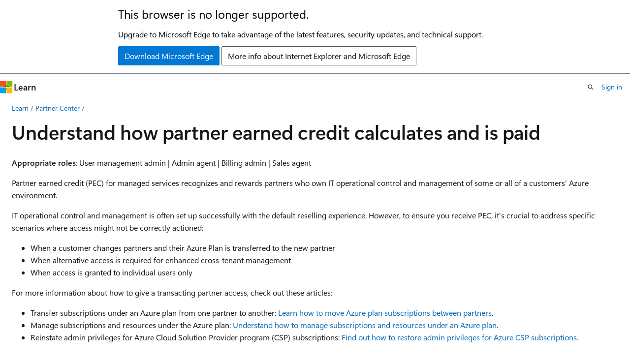

--- FILE ---
content_type: text/html
request_url: https://learn.microsoft.com/en-us/partner-center/billing/partner-earned-credit-explanation?utm_campaign=Customer+Success+&utm_source=hs_email&utm_medium=email&_hsenc=p2ANqtz-8LUVZjArcYkpfVCqK4rmAL-7lNSV8ELJ_Q5YpyyMZ_1lSGy8a21Mj-Um49cUcQoQYbIlwx
body_size: 64642
content:
 <!DOCTYPE html>
		<html
			class="layout layout-holy-grail   show-table-of-contents conceptual show-breadcrumb default-focus"
			lang="en-us"
			dir="ltr"
			data-authenticated="false"
			data-auth-status-determined="false"
			data-target="docs"
			x-ms-format-detection="none"
		>
			
		<head>
			<title>Partner-Earned Credit for Managed Services - Partner Center | Microsoft Learn</title>
			<meta charset="utf-8" />
			<meta name="viewport" content="width=device-width, initial-scale=1.0" />
			<meta name="color-scheme" content="light dark" />

			<meta name="description" content="Learn how Microsoft partner earned credit (PEC) for managed services is calculated and paid, and how to ensure that you&#39;re eligible." />
			<link rel="canonical" href="https://learn.microsoft.com/en-us/partner-center/billing/partner-earned-credit-explanation" /> 

			<!-- Non-customizable open graph and sharing-related metadata -->
			<meta name="twitter:card" content="summary_large_image" />
			<meta name="twitter:site" content="@MicrosoftLearn" />
			<meta property="og:type" content="website" />
			<meta property="og:image:alt" content="Microsoft Learn" />
			<meta property="og:image" content="https://learn.microsoft.com/en-us/media/open-graph-image.png" />
			<!-- Page specific open graph and sharing-related metadata -->
			<meta property="og:title" content="Partner-Earned Credit for Managed Services - Partner Center" />
			<meta property="og:url" content="https://learn.microsoft.com/en-us/partner-center/billing/partner-earned-credit-explanation" />
			<meta property="og:description" content="Learn how Microsoft partner earned credit (PEC) for managed services is calculated and paid, and how to ensure that you&#39;re eligible." />
			<meta name="platform_id" content="982a131a-8304-cf02-4555-1903a4344876" /> <meta name="scope" content="Partner Center" />
			<meta name="locale" content="en-us" />
			 <meta name="adobe-target" content="true" /> 
			<meta name="uhfHeaderId" content="MSDocsHeader-Partner-Center" />

			<meta name="page_type" content="conceptual" />

			<!--page specific meta tags-->
			

			<!-- custom meta tags -->
			
		<meta name="breadcrumb_path" content="/partner-center/breadcrumb/toc.json" />
	
		<meta name="ms.service" content="partner-dashboard" />
	
		<meta name="feedback_system" content="Standard" />
	
		<meta name="feedback_product_url" content="https://partner.microsoft.com/en-us/support?stage=1" />
	
		<meta name="feedback_help_link_url" content="https://techcommunity.microsoft.com/t5/microsoft-partner-community/ct-p/PartnerCommunity" />
	
		<meta name="feedback_help_link_type" content="ask-the-community" />
	
		<meta name="recommendations" content="true" />
	
		<meta name="author" content="sourishdeb" />
	
		<meta name="ms.author" content="sodeb" />
	
		<meta name="ms.subservice" content="partnercenter-billing" />
	
		<meta name="ms.topic" content="how-to" />
	
		<meta name="ms.date" content="2024-11-25T00:00:00Z" />
	
		<meta name="document_id" content="38702dbc-34ea-e252-207d-e116a7801b39" />
	
		<meta name="document_version_independent_id" content="38702dbc-34ea-e252-207d-e116a7801b39" />
	
		<meta name="updated_at" content="2025-09-25T16:02:00Z" />
	
		<meta name="original_content_git_url" content="https://github.com/MicrosoftDocs/partner-center-pr/blob/live/partner-center/billing/partner-earned-credit-explanation.md" />
	
		<meta name="gitcommit" content="https://github.com/MicrosoftDocs/partner-center-pr/blob/0781b920d52e2496b8c9b724ca58eb8430379002/partner-center/billing/partner-earned-credit-explanation.md" />
	
		<meta name="git_commit_id" content="0781b920d52e2496b8c9b724ca58eb8430379002" />
	
		<meta name="site_name" content="Docs" />
	
		<meta name="depot_name" content="MSDN.partner-center-pr" />
	
		<meta name="schema" content="Conceptual" />
	
		<meta name="toc_rel" content="../toc.json" />
	
		<meta name="pdf_url_template" content="https://learn.microsoft.com/pdfstore/en-us/MSDN.partner-center-pr/{branchName}{pdfName}" />
	
		<meta name="word_count" content="2107" />
	
		<meta name="asset_id" content="billing/partner-earned-credit-explanation" />
	
		<meta name="moniker_range_name" content="" />
	
		<meta name="item_type" content="Content" />
	
		<meta name="source_path" content="partner-center/billing/partner-earned-credit-explanation.md" />
	
		<meta name="previous_tlsh_hash" content="31332952942D4601AF8266877247A241A0F1C2846FB8BFDD007AA662D6682E239F641DDEFF17AB880732429616F33C8D55E6773E816C33BC029DD8AA415C1262EFC5B776D4" />
	
		<meta name="github_feedback_content_git_url" content="https://github.com/MicrosoftDocs/partner-center-pr/blob/live/partner-center/billing/partner-earned-credit-explanation.md" />
	 
		<meta name="cmProducts" content="https://authoring-docs-microsoft.poolparty.biz/devrel/68ec7f3a-2bc6-459f-b959-19beb729907d" data-source="generated" />
	
		<meta name="spProducts" content="https://authoring-docs-microsoft.poolparty.biz/devrel/90370425-aca4-4a39-9533-d52e5e002a5d" data-source="generated" />
	

			<!-- assets and js globals -->
			
			<link rel="stylesheet" href="/static/assets/0.4.03309.7437-48c6dbc9/styles/site-ltr.css" />
			
			<link rel="preconnect" href="//mscom.demdex.net" crossorigin />
						<link rel="dns-prefetch" href="//target.microsoft.com" />
						<link rel="dns-prefetch" href="//microsoftmscompoc.tt.omtrdc.net" />
						<link
							rel="preload"
							as="script"
							href="/static/third-party/adobe-target/at-js/2.9.0/at.js"
							integrity="sha384-l4AKhsU8cUWSht4SaJU5JWcHEWh1m4UTqL08s6b/hqBLAeIDxTNl+AMSxTLx6YMI"
							crossorigin="anonymous"
							id="adobe-target-script"
							type="application/javascript"
						/>
			<script src="https://wcpstatic.microsoft.com/mscc/lib/v2/wcp-consent.js"></script>
			<script src="https://js.monitor.azure.com/scripts/c/ms.jsll-4.min.js"></script>
			<script src="/_themes/docs.theme/master/en-us/_themes/global/deprecation.js"></script>

			<!-- msdocs global object -->
			<script id="msdocs-script">
		var msDocs = {
  "environment": {
    "accessLevel": "online",
    "azurePortalHostname": "portal.azure.com",
    "reviewFeatures": false,
    "supportLevel": "production",
    "systemContent": true,
    "siteName": "learn",
    "legacyHosting": false
  },
  "data": {
    "contentLocale": "en-us",
    "contentDir": "ltr",
    "userLocale": "en-us",
    "userDir": "ltr",
    "pageTemplate": "Conceptual",
    "brand": "",
    "context": {},
    "standardFeedback": true,
    "showFeedbackReport": false,
    "feedbackHelpLinkType": "ask-the-community",
    "feedbackHelpLinkUrl": "https://techcommunity.microsoft.com/t5/microsoft-partner-community/ct-p/PartnerCommunity",
    "feedbackSystem": "Standard",
    "feedbackGitHubRepo": "",
    "feedbackProductUrl": "https://partner.microsoft.com/en-us/support?stage=1",
    "extendBreadcrumb": false,
    "isEditDisplayable": false,
    "isPrivateUnauthorized": false,
    "hideViewSource": false,
    "isPermissioned": false,
    "hasRecommendations": true,
    "contributors": [
      {
        "name": "sourishdeb",
        "url": "https://github.com/sourishdeb"
      },
      {
        "name": "ElizabethSamuel-MSFT",
        "url": "https://github.com/ElizabethSamuel-MSFT"
      },
      {
        "name": "bryanlevy-opensource",
        "url": "https://github.com/bryanlevy-opensource"
      },
      {
        "name": "LizCasey1",
        "url": "https://github.com/LizCasey1"
      },
      {
        "name": "denrea",
        "url": "https://github.com/denrea"
      },
      {
        "name": "JulCsc",
        "url": "https://github.com/JulCsc"
      }
    ]
  },
  "functions": {}
};;
	</script>

			<!-- base scripts, msdocs global should be before this -->
			<script src="/static/assets/0.4.03309.7437-48c6dbc9/scripts/en-us/index-docs.js"></script>
			

			<!-- json-ld -->
			
		</head>
	
			<body
				id="body"
				data-bi-name="body"
				class="layout-body "
				lang="en-us"
				dir="ltr"
			>
				<header class="layout-body-header">
		<div class="header-holder has-default-focus">
			
		<a
			href="#main"
			
			style="z-index: 1070"
			class="outline-color-text visually-hidden-until-focused position-fixed inner-focus focus-visible top-0 left-0 right-0 padding-xs text-align-center background-color-body"
			
		>
			Skip to main content
		</a>
	
		<a
			href="#"
			data-skip-to-ask-learn
			style="z-index: 1070"
			class="outline-color-text visually-hidden-until-focused position-fixed inner-focus focus-visible top-0 left-0 right-0 padding-xs text-align-center background-color-body"
			hidden
		>
			Skip to Ask Learn chat experience
		</a>
	

			<div hidden id="cookie-consent-holder" data-test-id="cookie-consent-container"></div>
			<!-- Unsupported browser warning -->
			<div
				id="unsupported-browser"
				style="background-color: white; color: black; padding: 16px; border-bottom: 1px solid grey;"
				hidden
			>
				<div style="max-width: 800px; margin: 0 auto;">
					<p style="font-size: 24px">This browser is no longer supported.</p>
					<p style="font-size: 16px; margin-top: 16px;">
						Upgrade to Microsoft Edge to take advantage of the latest features, security updates, and technical support.
					</p>
					<div style="margin-top: 12px;">
						<a
							href="https://go.microsoft.com/fwlink/p/?LinkID=2092881 "
							style="background-color: #0078d4; border: 1px solid #0078d4; color: white; padding: 6px 12px; border-radius: 2px; display: inline-block;"
						>
							Download Microsoft Edge
						</a>
						<a
							href="https://learn.microsoft.com/en-us/lifecycle/faq/internet-explorer-microsoft-edge"
							style="background-color: white; padding: 6px 12px; border: 1px solid #505050; color: #171717; border-radius: 2px; display: inline-block;"
						>
							More info about Internet Explorer and Microsoft Edge
						</a>
					</div>
				</div>
			</div>
			<!-- site header -->
			<header
				id="ms--site-header"
				data-test-id="site-header-wrapper"
				role="banner"
				itemscope="itemscope"
				itemtype="http://schema.org/Organization"
			>
				<div
					id="ms--mobile-nav"
					class="site-header display-none-tablet padding-inline-none gap-none"
					data-bi-name="mobile-header"
					data-test-id="mobile-header"
				></div>
				<div
					id="ms--primary-nav"
					class="site-header display-none display-flex-tablet"
					data-bi-name="L1-header"
					data-test-id="primary-header"
				></div>
				<div
					id="ms--secondary-nav"
					class="site-header display-none display-flex-tablet"
					data-bi-name="L2-header"
					data-test-id="secondary-header"
					
				></div>
			</header>
			
		<!-- banner -->
		<div data-banner>
			<div id="disclaimer-holder"></div>
			
		</div>
		<!-- banner end -->
	
		</div>
	</header>
				 <section
					id="layout-body-menu"
					class="layout-body-menu display-flex"
					data-bi-name="menu"
			  >
					
		<div
			id="left-container"
			class="left-container display-none display-block-tablet padding-inline-sm padding-bottom-sm width-full"
			data-toc-container="true"
		>
			<!-- Regular TOC content (default) -->
			<div id="ms--toc-content" class="height-full">
				<nav
					id="affixed-left-container"
					class="margin-top-sm-tablet position-sticky display-flex flex-direction-column"
					aria-label="Primary"
					data-bi-name="left-toc"
					role="navigation"
				></nav>
			</div>
			<!-- Collapsible TOC content (hidden by default) -->
			<div id="ms--toc-content-collapsible" class="height-full" hidden>
				<nav
					id="affixed-left-container"
					class="margin-top-sm-tablet position-sticky display-flex flex-direction-column"
					aria-label="Primary"
					data-bi-name="left-toc"
					role="navigation"
				>
					<div
						id="ms--collapsible-toc-header"
						class="display-flex justify-content-flex-end margin-bottom-xxs"
					>
						<button
							type="button"
							class="button button-clear inner-focus"
							data-collapsible-toc-toggle
							aria-expanded="true"
							aria-controls="ms--collapsible-toc-content"
							aria-label="Table of contents"
						>
							<span class="icon font-size-h4" aria-hidden="true">
								<span class="docon docon-panel-left-contract"></span>
							</span>
						</button>
					</div>
				</nav>
			</div>
		</div>
	
			  </section>

				<main
					id="main"
					role="main"
					class="layout-body-main "
					data-bi-name="content"
					lang="en-us"
					dir="ltr"
				>
					
			<div
		id="ms--content-header"
		class="content-header default-focus border-bottom-none"
		data-bi-name="content-header"
	>
		<div class="content-header-controls margin-xxs margin-inline-sm-tablet">
			<button
				type="button"
				class="contents-button button button-sm margin-right-xxs"
				data-bi-name="contents-expand"
				aria-haspopup="true"
				data-contents-button
			>
				<span class="icon" aria-hidden="true"><span class="docon docon-menu"></span></span>
				<span class="contents-expand-title"> Table of contents </span>
			</button>
			<button
				type="button"
				class="ap-collapse-behavior ap-expanded button button-sm"
				data-bi-name="ap-collapse"
				aria-controls="action-panel"
			>
				<span class="icon" aria-hidden="true"><span class="docon docon-exit-mode"></span></span>
				<span>Exit editor mode</span>
			</button>
		</div>
	</div>
			<div data-main-column class="padding-sm padding-top-none padding-top-sm-tablet">
				<div>
					
		<div id="article-header" class="background-color-body margin-bottom-xs display-none-print">
			<div class="display-flex align-items-center justify-content-space-between">
				
		<details
			id="article-header-breadcrumbs-overflow-popover"
			class="popover"
			data-for="article-header-breadcrumbs"
		>
			<summary
				class="button button-clear button-primary button-sm inner-focus"
				aria-label="All breadcrumbs"
			>
				<span class="icon">
					<span class="docon docon-more"></span>
				</span>
			</summary>
			<div id="article-header-breadcrumbs-overflow" class="popover-content padding-none"></div>
		</details>

		<bread-crumbs
			id="article-header-breadcrumbs"
			role="group"
			aria-label="Breadcrumbs"
			data-test-id="article-header-breadcrumbs"
			class="overflow-hidden flex-grow-1 margin-right-sm margin-right-md-tablet margin-right-lg-desktop margin-left-negative-xxs padding-left-xxs"
		></bread-crumbs>
	 
		<div
			id="article-header-page-actions"
			class="opacity-none margin-left-auto display-flex flex-wrap-no-wrap align-items-stretch"
		>
			
		<button
			class="button button-sm border-none inner-focus display-none-tablet flex-shrink-0 "
			data-bi-name="ask-learn-assistant-entry"
			data-test-id="ask-learn-assistant-modal-entry-mobile"
			data-ask-learn-modal-entry
			
			type="button"
			style="min-width: max-content;"
			aria-expanded="false"
			aria-label="Ask Learn"
			hidden
		>
			<span class="icon font-size-lg" aria-hidden="true">
				<span class="docon docon-chat-sparkle-fill gradient-ask-learn-logo"></span>
			</span>
		</button>
		<button
			class="button button-sm display-none display-inline-flex-tablet display-none-desktop flex-shrink-0 margin-right-xxs border-color-ask-learn "
			data-bi-name="ask-learn-assistant-entry"
			
			data-test-id="ask-learn-assistant-modal-entry-tablet"
			data-ask-learn-modal-entry
			type="button"
			style="min-width: max-content;"
			aria-expanded="false"
			hidden
		>
			<span class="icon font-size-lg" aria-hidden="true">
				<span class="docon docon-chat-sparkle-fill gradient-ask-learn-logo"></span>
			</span>
			<span>Ask Learn</span>
		</button>
		<button
			class="button button-sm display-none flex-shrink-0 display-inline-flex-desktop margin-right-xxs border-color-ask-learn "
			data-bi-name="ask-learn-assistant-entry"
			
			data-test-id="ask-learn-assistant-flyout-entry"
			data-ask-learn-flyout-entry
			data-flyout-button="toggle"
			type="button"
			style="min-width: max-content;"
			aria-expanded="false"
			aria-controls="ask-learn-flyout"
			hidden
		>
			<span class="icon font-size-lg" aria-hidden="true">
				<span class="docon docon-chat-sparkle-fill gradient-ask-learn-logo"></span>
			</span>
			<span>Ask Learn</span>
		</button>
	 
		<button
			type="button"
			id="ms--focus-mode-button"
			data-focus-mode
			data-bi-name="focus-mode-entry"
			class="button button-sm flex-shrink-0 margin-right-xxs display-none display-inline-flex-desktop"
		>
			<span class="icon font-size-lg" aria-hidden="true">
				<span class="docon docon-glasses"></span>
			</span>
			<span>Focus mode</span>
		</button>
	 

			<details class="popover popover-right" id="article-header-page-actions-overflow">
				<summary
					class="justify-content-flex-start button button-clear button-sm button-primary inner-focus"
					aria-label="More actions"
					title="More actions"
				>
					<span class="icon" aria-hidden="true">
						<span class="docon docon-more-vertical"></span>
					</span>
				</summary>
				<div class="popover-content">
					
		<button
			data-page-action-item="overflow-mobile"
			type="button"
			class="button-block button-sm inner-focus button button-clear display-none-tablet justify-content-flex-start text-align-left"
			data-bi-name="contents-expand"
			data-contents-button
			data-popover-close
		>
			<span class="icon">
				<span class="docon docon-editor-list-bullet" aria-hidden="true"></span>
			</span>
			<span class="contents-expand-title">Table of contents</span>
		</button>
	 
		<a
			id="lang-link-overflow"
			class="button-sm inner-focus button button-clear button-block justify-content-flex-start text-align-left"
			data-bi-name="language-toggle"
			data-page-action-item="overflow-all"
			data-check-hidden="true"
			data-read-in-link
			href="#"
			hidden
		>
			<span class="icon" aria-hidden="true" data-read-in-link-icon>
				<span class="docon docon-locale-globe"></span>
			</span>
			<span data-read-in-link-text>Read in English</span>
		</a>
	 
		<button
			type="button"
			class="collection button button-clear button-sm button-block justify-content-flex-start text-align-left inner-focus"
			data-list-type="collection"
			data-bi-name="collection"
			data-page-action-item="overflow-all"
			data-check-hidden="true"
			data-popover-close
		>
			<span class="icon" aria-hidden="true">
				<span class="docon docon-circle-addition"></span>
			</span>
			<span class="collection-status">Add</span>
		</button>
	
					
		<button
			type="button"
			class="collection button button-block button-clear button-sm justify-content-flex-start text-align-left inner-focus"
			data-list-type="plan"
			data-bi-name="plan"
			data-page-action-item="overflow-all"
			data-check-hidden="true"
			data-popover-close
			hidden
		>
			<span class="icon" aria-hidden="true">
				<span class="docon docon-circle-addition"></span>
			</span>
			<span class="plan-status">Add to plan</span>
		</button>
	  
		<a
			data-contenteditbtn
			class="button button-clear button-block button-sm inner-focus justify-content-flex-start text-align-left text-decoration-none"
			data-bi-name="edit"
			hidden
			href=""
			data-original_content_git_url="https://github.com/MicrosoftDocs/partner-center-pr/blob/live/partner-center/billing/partner-earned-credit-explanation.md"
			data-original_content_git_url_template="{repo}/blob/{branch}/partner-center/billing/partner-earned-credit-explanation.md"
			data-pr_repo=""
			data-pr_branch=""
		>
			<span class="icon" aria-hidden="true">
				<span class="docon docon-edit-outline"></span>
			</span>
			<span>Edit</span>
		</a>
	
					
		<hr class="margin-block-xxs" />
		<h4 class="font-size-sm padding-left-xxs">Share via</h4>
		
					<a
						class="button button-clear button-sm inner-focus button-block justify-content-flex-start text-align-left text-decoration-none share-facebook"
						data-bi-name="facebook"
						data-page-action-item="overflow-all"
						href="#"
					>
						<span class="icon color-primary" aria-hidden="true">
							<span class="docon docon-facebook-share"></span>
						</span>
						<span>Facebook</span>
					</a>

					<a
						href="#"
						class="button button-clear button-sm inner-focus button-block justify-content-flex-start text-align-left text-decoration-none share-twitter"
						data-bi-name="twitter"
						data-page-action-item="overflow-all"
					>
						<span class="icon color-text" aria-hidden="true">
							<span class="docon docon-xlogo-share"></span>
						</span>
						<span>x.com</span>
					</a>

					<a
						href="#"
						class="button button-clear button-sm inner-focus button-block justify-content-flex-start text-align-left text-decoration-none share-linkedin"
						data-bi-name="linkedin"
						data-page-action-item="overflow-all"
					>
						<span class="icon color-primary" aria-hidden="true">
							<span class="docon docon-linked-in-logo"></span>
						</span>
						<span>LinkedIn</span>
					</a>
					<a
						href="#"
						class="button button-clear button-sm inner-focus button-block justify-content-flex-start text-align-left text-decoration-none share-email"
						data-bi-name="email"
						data-page-action-item="overflow-all"
					>
						<span class="icon color-primary" aria-hidden="true">
							<span class="docon docon-mail-message"></span>
						</span>
						<span>Email</span>
					</a>
			  
	 
		<hr class="margin-block-xxs" />
		<button
			class="button button-block button-clear button-sm justify-content-flex-start text-align-left inner-focus"
			type="button"
			data-bi-name="print"
			data-page-action-item="overflow-all"
			data-popover-close
			data-print-page
			data-check-hidden="true"
		>
			<span class="icon color-primary" aria-hidden="true">
				<span class="docon docon-print"></span>
			</span>
			<span>Print</span>
		</button>
	
				</div>
			</details>
		</div>
	
			</div>
		</div>
	  
		<!-- privateUnauthorizedTemplate is hidden by default -->
		<div unauthorized-private-section data-bi-name="permission-content-unauthorized-private" hidden>
			<hr class="hr margin-top-xs margin-bottom-sm" />
			<div class="notification notification-info">
				<div class="notification-content">
					<p class="margin-top-none notification-title">
						<span class="icon">
							<span class="docon docon-exclamation-circle-solid" aria-hidden="true"></span>
						</span>
						<span>Note</span>
					</p>
					<p class="margin-top-none authentication-determined not-authenticated">
						Access to this page requires authorization. You can try <a class="docs-sign-in" href="#" data-bi-name="permission-content-sign-in">signing in</a> or <a  class="docs-change-directory" data-bi-name="permisson-content-change-directory">changing directories</a>.
					</p>
					<p class="margin-top-none authentication-determined authenticated">
						Access to this page requires authorization. You can try <a class="docs-change-directory" data-bi-name="permisson-content-change-directory">changing directories</a>.
					</p>
				</div>
			</div>
		</div>
	
					<div class="content"><h1 id="understand-how-partner-earned-credit-calculates-and-is-paid">Understand how partner earned credit calculates and is paid</h1></div>
					
		<div
			id="article-metadata"
			data-bi-name="article-metadata"
			data-test-id="article-metadata"
			class="page-metadata-container display-flex gap-xxs justify-content-space-between align-items-center flex-wrap-wrap"
		>
			 
				<div
					id="user-feedback"
					class="margin-block-xxs display-none display-none-print"
					hidden
					data-hide-on-archived
				>
					
		<button
			id="user-feedback-button"
			data-test-id="conceptual-feedback-button"
			class="button button-sm button-clear button-primary display-none"
			type="button"
			data-bi-name="user-feedback-button"
			data-user-feedback-button
			hidden
		>
			<span class="icon" aria-hidden="true">
				<span class="docon docon-like"></span>
			</span>
			<span>Feedback</span>
		</button>
	
				</div>
		  
		</div>
	 
		<div data-id="ai-summary" hidden>
			<div id="ms--ai-summary-cta" class="margin-top-xs display-flex align-items-center">
				<span class="icon" aria-hidden="true">
					<span class="docon docon-sparkle-fill gradient-text-vivid"></span>
				</span>
				<button
					id="ms--ai-summary"
					type="button"
					class="tag tag-sm tag-suggestion margin-left-xxs"
					data-test-id="ai-summary-cta"
					data-bi-name="ai-summary-cta"
					data-an="ai-summary"
				>
					<span class="ai-summary-cta-text">
						Summarize this article for me
					</span>
				</button>
			</div>
			<!-- Slot where the client will render the summary card after the user clicks the CTA -->
			<div id="ms--ai-summary-header" class="margin-top-xs"></div>
		</div>
	 
		<nav
			id="center-doc-outline"
			class="doc-outline is-hidden-desktop display-none-print margin-bottom-sm"
			data-bi-name="intopic toc"
			aria-label="In this article"
		>
			<h2 id="ms--in-this-article" class="title is-6 margin-block-xs">
				In this article
			</h2>
		</nav>
	
					<div class="content"><p><strong>Appropriate roles</strong>: User management admin | Admin agent | Billing admin | Sales agent</p>
<p>Partner earned credit (PEC) for managed services recognizes and rewards partners who own IT operational control and management of some or all of a customers' Azure environment.</p>
<p>IT operational control and management is often set up successfully with the default reselling experience. However, to ensure you receive PEC, it's crucial to address specific scenarios where access might not be correctly actioned:</p>
<ul>
<li>When a customer changes partners and their Azure Plan is transferred to the new partner</li>
<li>When alternative access is required for enhanced cross-tenant management</li>
<li>When access is granted to individual users only</li>
</ul>
<p>For more information about how to give a transacting partner access, check out these articles:</p>
<ul>
<li>Transfer subscriptions under an Azure plan from one partner to another: <a href="/en-us/azure/cost-management-billing/manage/azure-plan-subscription-transfer-partners" data-linktype="absolute-path">Learn how to move Azure plan subscriptions between partners</a>.</li>
<li>Manage subscriptions and resources under the Azure plan: <a href="../customers/azure-plan-manage" data-linktype="relative-path">Understand how to manage subscriptions and resources under an Azure plan</a>.</li>
<li>Reinstate admin privileges for Azure Cloud Solution Provider program (CSP) subscriptions: <a href="../customers/reinstate-csp" data-linktype="relative-path">Find out how to restore admin privileges for Azure CSP subscriptions</a>.</li>
</ul>
<p>These resources help you navigate the process smoothly and ensure you have all the information you need to receive PEC uninterruptedly.</p>
<p>Once access is set up correctly, the monthly invoice amount shows net partner earned credit. You can see PEC details in your monthly invoice reconciliation file, which can be accessed through the Partner Center portal under the Billing workspace.</p>
<h2 id="learn-about-pec-eligibility">Learn about PEC eligibility</h2>
<p>To receive PEC, you need to:</p>
<ul>
<li><p>Maintain an active Microsoft AI Cloud Partner Program agreement.</p>
</li>
<li><p>Hold an eligible <a href="/en-us/azure/role-based-access-control/overview" data-linktype="absolute-path">Role-based Access Control (RBAC)</a> role, as not all RBAC roles provide PEC.</p>
</li>
<li><p>Set up one of three access permission types with the corresponding Partner Association type if you're the first provisioning partner. The setup of permissions is crucial because, without it, the PEC doesn't calculate correctly.</p>
<table>
<thead>
<tr>
<th>Access permission type</th>
<th>Requires following partner association type</th>
</tr>
</thead>
<tbody>
<tr>
<td><strong>Admin on behalf of (AOBO)</strong> is the default permission when a partner provisions an Azure Plan subscription for a customer. This setting makes Admin on behalf of (AOBO) a foreign principal, inheriting owner permissions on the Azure subscription. This permission means that a group in the CSP Partner Center tenant—Admin agents—inherits those permissions.<br><br>For more information about AOBO and how it works, see <a href="../customers/customers-revoke-admin-privileges#delegated-admin-privileges-in-azure-ad" data-linktype="relative-path">Delegated admin privileges in Microsoft Entra ID</a>.</td>
<td>Reseller association – Default with CSP relationship. For the first transacting partner, this association type is set up automatically.<br>For subsequent transacting partners after an Azure plan transfer, this permission needs to be manually set up after the Azure Plan is transferred.<br>For indirect resellers, the association is set up through working with the respective indirect provider as the transacting partner.</td>
</tr>
<tr>
<td><strong>Azure Lighthouse</strong> is useful for partners managing multiple customer environments, as it allows for streamlined operations and enhanced security through detailed permission settings. For example, a partner can grant read-only access to monitoring teams while providing full administrative access to support teams. Unlike AOBO, which provides a broad set of permissions to a group, Azure Lighthouse allows partners to define specific roles such as 'Reader' or 'Contributor' for different user groups, enabling more precise control over access and management tasks.<br><br>For more information about Azure Lighthouse and how it facilitates cross-tenant management, see <a href="/en-us/azure/lighthouse/concepts/cross-tenant-management-experience" data-linktype="absolute-path">Cross-tenant management experiences</a>.</td>
<td>Partner Admin Link – manually added. To manually add the Partner Admin Link, partners need to follow specific steps outlined in the provided resource.<br><br>For more information on how to link your PartnerID and track your impact on delegated resources, see <a href="/en-us/azure/lighthouse/how-to/partner-earned-credit" data-linktype="absolute-path">Link your PartnerID to track your impact on delegated resources</a>.</td>
</tr>
<tr>
<td><strong>Individual user accounts</strong>: These accounts can be guest user accounts from any tenant or user accounts created in the customer tenant.<br><br><strong>Service principals</strong>: These service principals are used for automated processes and applications that need access to Azure resources. Using individual user accounts and service principals can provide more granular control over permissions and enhance security by limiting access to only what is necessary for each user or service.<br><br>For more detailed guidance on managing individual user accounts and service principals, including how to reinstate admin privileges for Azure CSP subscriptions, see <a href="../customers/reinstate-csp" data-linktype="relative-path">Reinstate admin privileges for Azure CSP subscriptions</a>.</td>
<td>Partner Admin Link – manually added. To manually add the Partner Admin Link, partners need to follow specific steps outlined in the provided resource. <br><br>For more information on how to link your PartnerID and track your impact on delegated resources, see <a href="/en-us/azure/lighthouse/how-to/partner-earned-credit" data-linktype="absolute-path">Link your PartnerID to track your impact on delegated resources</a>.</td>
</tr>
</tbody>
</table>
</li>
<li><p>If you're a subsequent transacting partner after a partner-to-partner transfer, you need to set up one of three access permission types with the corresponding Partner Association type. The setup of permissions is crucial because, without it, the PEC doesn't calculate correctly.</p>
<table>
<thead>
<tr>
<th>Access permission type</th>
<th>Requires following partner association type</th>
</tr>
</thead>
<tbody>
<tr>
<td><strong>Admin on behalf of (AOBO)</strong> is the default permission when a partner provisions an Azure Plan subscription for a customer. This setting makes AOBO a foreign principal, inheriting owner permissions on the Azure subscription. This permission means that a group in the CSP Partner Center tenant—Admin agents—inherits those permissions.<br><br> However, after a subscription is transferred, AOBO isn't automatically set up. To set it up, follow these steps: <a href="../customers/customers-revoke-admin-privileges#delegated-admin-privileges-in-azure-ad" data-linktype="relative-path">Delegated admin privileges in Microsoft Entra ID</a>.</td>
<td>Reseller association – manually adjusted.<br><br>Confirm with the customer which granular delegated admin privileges (GDAP) security group is best to use based on <a href="../customers/gdap-least-privileged-roles-by-task" data-linktype="relative-path">GDAP role guidance</a>.<br><br>Confirm with the customer which RBAC is best and set up AOBO with RBAC - <a href="../customers/gdap-least-privileged-roles-by-task" data-linktype="relative-path">Assign Azure roles using the Azure portal - Azure RBAC</a> for a role that is eligible for <a href="azure-roles-perms-pec" data-linktype="relative-path">PEC - Roles, permissions for partner earned credit</a>. Work with the customer to remove old partner’s access to the Azure resources. For Indirect Resellers, the association is set up through working with their respective Indirect Provider as the transacting partner.</td>
</tr>
<tr>
<td><strong>Azure Lighthouse</strong> is useful for partners managing multiple customer environments, as it allows for streamlined operations and enhanced security through detailed permission settings. For example, a partner can grant read-only access to monitoring teams while providing full administrative access to support teams. Unlike AOBO, which provides a broad set of permissions to a group, Azure Lighthouse allows partners to define specific roles such as 'Reader' or 'Contributor' for different user groups, enabling more precise control over access and management tasks.<br><br>However, after a subscription is transferred, Azure lighthouse isn't automatically set up. To set it up, follow these steps: <a href="/en-us/azure/lighthouse/concepts/cross-tenant-management-experience" data-linktype="absolute-path">Cross-tenant management experiences</a>.</td>
<td>Partner Admin Link – manually added. To manually add the Partner Admin Link, partners need to follow specific steps outlined in the provided resource.<br><br> For more information on how to link your PartnerID and track your impact on delegated resources, see <a href="/en-us/azure/lighthouse/how-to/partner-earned-credit" data-linktype="absolute-path">Link your PartnerID to track your impact on delegated resources</a>.</td>
</tr>
<tr>
<td><strong>Individual user accounts</strong>: These user accounts can be guest user accounts from any tenant or user accounts created in the customer tenant.<br><br><strong>Service principals</strong>: These service principals are used for automated processes and applications that need access to Azure resources. Using individual user accounts and service principals can provide more granular control over permissions and enhance security by limiting access to only what is necessary for each user or service.<br><br>However, after a subscription is transferred, individual user account and service principals aren't automatically set up. To set it up, follow these steps:  <a href="../customers/reinstate-csp" data-linktype="relative-path">Reinstate admin privileges for Azure CSP subscriptions</a>.</td>
<td>Partner Admin Link – manually added. To manually add the Partner Admin Link, partners need to follow specific steps outlined in the provided resource.<br><br> For more information on how to link your PartnerID and track your impact on delegated resources, see <a href="/en-us/azure/lighthouse/how-to/partner-earned-credit" data-linktype="absolute-path">Link your PartnerID to track your impact on delegated resources</a>.</td>
</tr>
</tbody>
</table>
</li>
<li><p>To qualify for PEC as an indirect provider or reseller, you need AOBO privileges or an eligible RBAC role on the customers' Azure resource. For more information about individual user accounts and service principals, check out <a href="../customers/reinstate-csp" data-linktype="relative-path">Reinstate admin privileges for Azure CSP subscriptions</a>.</p>
</li>
<li><p>Earn PEC on Azure at various levels, such as the resource level, resource group, or subscription. If you have valid access at the subscription or resource group level, you earn PEC for each resource under the higher entity. This streamlined process ensures you're rewarded for your access and contributions within the Azure ecosystem.</p>
</li>
</ul>
<h3 id="understand-what-doesnt-qualify-for-pec">Understand what doesn't qualify for PEC</h3>
<p>Here are the things that PEC doesn't apply to:</p>
<ul>
<li>Azure plan reservations</li>
<li>Non-Microsoft or <em>Third Party</em> in the <code>Tags</code> column of the Azure plan consumption price list</li>
<li>Products in Microsoft Marketplace price list</li>
<li>Azure Spot virtual machines. For more information, see <a href="/en-us/azure/virtual-machines/spot-vms" data-linktype="absolute-path">Spot virtual machines</a></li>
<li>Azure savings plans</li>
<li>Any overage charges for telco products</li>
</ul>
<p>If you have issues with PEC, see <a href="partner-earned-credit-troubleshoot" data-linktype="relative-path">Troubleshoot partner earned credit</a>.</p>
<p>In addition to the requirements, PEC is only applicable to services listed in the Azure plan consumption pricing. Only the services explicitly included in this list qualify for PEC. To better understand the costs, you can view and export the detailed pricing from the <a href="https://partner.microsoft.com/commerce/sales" data-linktype="external">Azure plan pricing</a> page. This page provides comprehensive information about the costs associated with each service within the Azure plan.</p>
<p>For more information, see <a href="partner-earned-credit-troubleshoot" data-linktype="relative-path">Troubleshooting partner earned credit</a>, the <a href="/en-us/azure/cost-management-billing/costs/get-started-partners" data-linktype="absolute-path">Microsoft Cost Management</a> page, and <a href="azure-roles-perms-pec" data-linktype="relative-path">Roles and permissions required to earn partner earned credit</a>.</p>
<h2 id="learn-how-pec-is-calculated">Learn how PEC is calculated</h2>
<ul>
<li>PEC is calculated and applied to eligible resources and subscriptions daily based on specific criteria.</li>
<li>Although PEC details don't appear as credits on your monthly invoice, they're included in the adjusted net charges line, which reflects the total charges after applying PEC.</li>
<li>You can find more PEC details in the <a href="daily-rated-usage-recon-files" data-linktype="relative-path">daily usage file</a> and in the monthly invoice reconciliation file. All values are in USD, as shown in column <strong>PricingCurrency</strong>:</li>
</ul>
<p><img src="../media/advanced-specializations/recon-file.png" alt="Screenshot of a Partner Center reconciliation file identifying columns." data-linktype="relative-path">
</p>
<p>The following table describes the PEC elements found in the invoice reconciliation file. As mentioned earlier, PEC is calculated daily and reflected in your adjusted net charges. This table helps you identify how PEC adjustments are applied to your invoice.</p>
<table>
<thead>
<tr>
<th>Column</th>
<th>Description</th>
</tr>
</thead>
<tbody>
<tr>
<td>C</td>
<td><em>CustomerName</em></td>
</tr>
<tr>
<td>P</td>
<td><em>UnitPrice</em></td>
</tr>
<tr>
<td>AD</td>
<td>PEC is applied to the <em>EffectiveUnitPrice</em> when the conditions for PEC eligibility are met. When PEC is applied, you see that the <em>EffectiveUnitPrice</em> in column AD is a percentage less than the <em>UnitPrice</em> in column P. For instance, if the <em>UnitPrice</em> in column P is USD 10 and a 15% PEC is applied, the <em>EffectiveUnitPrice</em> in column AD would be USD 8.5.</td>
</tr>
<tr>
<td>V</td>
<td><em>PriceAdjustmentDescription</em> column shows the PEC percent that applies to <em>UnitPrice</em> when PEC requirements are met. However, you might be eligible for other credits such as tier discount. If so, they're listed in this column. Example: <em>100% Tier 1 Discount</em>.</td>
</tr>
</tbody>
</table>
<h3 id="monitor-pec-access">Monitor PEC access</h3>
<p>To monitor PEC access, use these resources:</p>
<ul>
<li><strong>Daily rated usage file</strong> shows where PEC is applied (or <em>not</em> applied) on a daily basis.</li>
<li><strong><a href="../customers/azure-plan-manage" data-linktype="relative-path">Azure monitor alerts</a></strong> monitor changes to persistent privileged access, ensuring any modifications are quickly detected and addressed.</li>
</ul>
<p>The daily rated usage file:</p>
<p><img src="../media/advanced-specializations/partner-daily.png" alt="Screenshot of a Partner Center daily rated usage file highlighting the effective unit price." data-linktype="relative-path">
</p>
<h2 id="use-the-pec-api">Use the PEC API</h2>
<p>Access and manage your earned credits with ease using the PEC API, available through the Azure API toolset. This API is designed to simplify the process, allowing you to efficiently apply your PEC to eligible resources. By using this tool, streamline operations and ensure a smooth integration of your credits into your workflow.</p>
<p>For more information about PowerShell and CLI APIs, see <a href="/en-us/azure/cost-management-billing/manage/link-partner-id" data-linktype="absolute-path">how to link an Azure account to a PartnerID</a>.</p>
<p>When you link your Azure account to a PartnerID, be sure you receive all your eligible partner earned credits.</p>
<h2 id="analyze-costs-with-microsoft-cost-management-and-pec">Analyze costs with Microsoft Cost Management and PEC</h2>
<p>With Cost Analysis in Microsoft Cost Management, you can see how much PEC you received.</p>
<h2 id="use-cost-management-to-view-your-pec">Use Cost Management to view your PEC</h2>
<ol>
<li><p>In the <a href="https://portal.azure.com/" data-linktype="external">Azure portal</a>, sign in to your partner tenant and select <strong>Cost Management + Billing</strong>.</p>
</li>
<li><p>Select <strong>Cost management</strong>.</p>
</li>
<li><p>Select <strong>Cost analysis</strong>.</p>
<p>The <strong>Cost analysis</strong> view displays the costs for your billing account for all the services purchased and consumed at the prices that you pay Microsoft.
<img src="../media/advanced-specializations/partner-cost.png" alt="Screenshot of a cost management cost analysis page." data-linktype="relative-path">
</p>
</li>
<li><p>In the pivot chart dropdown list, select <em>PartnerEarnedCreditApplied</em>.</p>
<ul>
<li>This value is <em>True</em> when the resources/subscriptions meet the eligibility criteria for PEC. Otherwise, this value is <em>False</em>.</li>
</ul>
</li>
</ol>
<div class="NOTE">
<p>Note</p>
<p>Typically, usage for services appears in <em>Microsoft Cost Management</em> within 8–24 hours, and the PEC appears within 48 hours of access in Microsoft Cost Management.</p>
</div>
<p>You can also group by and filter by the <strong>PartnerEarnedCreditApplied</strong> property. Use the <em>Group by</em> and <em>Add filter</em> features to explore costs with PEC and without PEC.</p>
<h2 id="understand-how-pec-is-paid">Understand how PEC is paid</h2>
<p>The total on the invoice reflects PEC adjustment. For more information, see the monthly invoice reconciliation file and the daily rated usage file.</p>
<p><img src="../media/advanced-specializations/invoice.png" alt="Screenshot that shows a Partner Center invoice stating that adjustment details appear on recon and Azure daily usage files." data-linktype="relative-path">
</p>
<h2 id="related-content">Related content</h2>
<ul>
<li><a href="../pricing/azure-plan-price-list" data-linktype="relative-path">Review the price list for the new commerce experience for Azure in CSP</a></li>
<li><a href="../customers/azure-plan-manage" data-linktype="relative-path">Manage subscriptions and resources under the Azure plan</a></li>
<li><a href="../azure-plan-billing" data-linktype="relative-path">Understand the new commerce Azure billing experience in CSP</a></li>
</ul>
</div>
					
		<div
			id="ms--inline-notifications"
			class="margin-block-xs"
			data-bi-name="inline-notification"
		></div>
	 
		<div
			id="assertive-live-region"
			role="alert"
			aria-live="assertive"
			class="visually-hidden"
			aria-relevant="additions"
			aria-atomic="true"
		></div>
		<div
			id="polite-live-region"
			role="status"
			aria-live="polite"
			class="visually-hidden"
			aria-relevant="additions"
			aria-atomic="true"
		></div>
	
					
		<!-- feedback section -->
		<section
			id="site-user-feedback-footer"
			class="font-size-sm margin-top-md display-none-print display-none-desktop"
			data-test-id="site-user-feedback-footer"
			data-bi-name="site-feedback-section"
		>
			<hr class="hr" />
			<h2 id="ms--feedback" class="title is-3">Feedback</h2>
			<div class="display-flex flex-wrap-wrap align-items-center">
				<p class="font-weight-semibold margin-xxs margin-left-none">
					Was this page helpful?
				</p>
				<div class="buttons">
					<button
						class="thumb-rating-button like button button-primary button-sm"
						data-test-id="footer-rating-yes"
						data-binary-rating-response="rating-yes"
						type="button"
						title="This article is helpful"
						data-bi-name="button-rating-yes"
						aria-pressed="false"
					>
						<span class="icon" aria-hidden="true">
							<span class="docon docon-like"></span>
						</span>
						<span>Yes</span>
					</button>
					<button
						class="thumb-rating-button dislike button button-primary button-sm"
						id="standard-rating-no-button"
						hidden
						data-test-id="footer-rating-no"
						data-binary-rating-response="rating-no"
						type="button"
						title="This article is not helpful"
						data-bi-name="button-rating-no"
						aria-pressed="false"
					>
						<span class="icon" aria-hidden="true">
							<span class="docon docon-dislike"></span>
						</span>
						<span>No</span>
					</button>
					<details
						class="popover popover-top"
						id="mobile-help-popover"
						data-test-id="footer-feedback-popover"
					>
						<summary
							class="thumb-rating-button dislike button button-primary button-sm"
							data-test-id="details-footer-rating-no"
							data-binary-rating-response="rating-no"
							title="This article is not helpful"
							data-bi-name="button-rating-no"
							aria-pressed="false"
							data-bi-an="feedback-unhelpful-popover"
						>
							<span class="icon" aria-hidden="true">
								<span class="docon docon-dislike"></span>
							</span>
							<span>No</span>
						</summary>
						<div
							class="popover-content width-200 width-300-tablet"
							role="dialog"
							aria-labelledby="popover-heading"
							aria-describedby="popover-description"
						>
							<p id="popover-heading" class="font-size-lg margin-bottom-xxs font-weight-semibold">
								Need help with this topic?
							</p>
							<p id="popover-description" class="font-size-sm margin-bottom-xs">
								Want to try using Ask Learn to clarify or guide you through this topic?
							</p>
							
		<div class="buttons flex-direction-row flex-wrap justify-content-center gap-xxs">
			<div>
		<button
			class="button button-sm border inner-focus display-none margin-right-xxs"
			data-bi-name="ask-learn-assistant-entry-troubleshoot"
			data-test-id="ask-learn-assistant-modal-entry-mobile-feedback"
			data-ask-learn-modal-entry-feedback
			data-bi-an=feedback-unhelpful-popover
			type="button"
			style="min-width: max-content;"
			aria-expanded="false"
			aria-label="Ask Learn"
			hidden
		>
			<span class="icon font-size-lg" aria-hidden="true">
				<span class="docon docon-chat-sparkle-fill gradient-ask-learn-logo"></span>
			</span>
		</button>
		<button
			class="button button-sm display-inline-flex display-none-desktop flex-shrink-0 margin-right-xxs border-color-ask-learn margin-right-xxs"
			data-bi-name="ask-learn-assistant-entry-troubleshoot"
			data-bi-an=feedback-unhelpful-popover
			data-test-id="ask-learn-assistant-modal-entry-tablet-feedback"
			data-ask-learn-modal-entry-feedback
			type="button"
			style="min-width: max-content;"
			aria-expanded="false"
			hidden
		>
			<span class="icon font-size-lg" aria-hidden="true">
				<span class="docon docon-chat-sparkle-fill gradient-ask-learn-logo"></span>
			</span>
			<span>Ask Learn</span>
		</button>
		<button
			class="button button-sm display-none flex-shrink-0 display-inline-flex-desktop margin-right-xxs border-color-ask-learn margin-right-xxs"
			data-bi-name="ask-learn-assistant-entry-troubleshoot"
			data-bi-an=feedback-unhelpful-popover
			data-test-id="ask-learn-assistant-flyout-entry-feedback"
			data-ask-learn-flyout-entry-show-only
			data-flyout-button="toggle"
			type="button"
			style="min-width: max-content;"
			aria-expanded="false"
			aria-controls="ask-learn-flyout"
			hidden
		>
			<span class="icon font-size-lg" aria-hidden="true">
				<span class="docon docon-chat-sparkle-fill gradient-ask-learn-logo"></span>
			</span>
			<span>Ask Learn</span>
		</button>
	</div>
			<button
				type="button"
				class="button button-sm margin-right-xxs"
				data-help-option="suggest-fix"
				data-bi-name="feedback-suggest"
				data-bi-an="feedback-unhelpful-popover"
				data-test-id="suggest-fix"
			>
				<span class="icon" aria-hidden="true">
					<span class="docon docon-feedback"></span>
				</span>
				<span> Suggest a fix? </span>
			</button>
		</div>
	
						</div>
					</details>
				</div>
			</div>
		</section>
		<!-- end feedback section -->
	
				</div>
				
		<div id="ms--additional-resources-mobile" class="display-none-print">
			<hr class="hr" hidden />
			<h2 id="ms--additional-resources-mobile-heading" class="title is-3" hidden>
				Additional resources
			</h2>
			
		<section
			id="right-rail-recommendations-mobile"
			class=""
			data-bi-name="recommendations"
			hidden
		></section>
	 
		<section
			id="right-rail-training-mobile"
			class=""
			data-bi-name="learning-resource-card"
			hidden
		></section>
	 
		<section
			id="right-rail-events-mobile"
			class=""
			data-bi-name="events-card"
			hidden
		></section>
	 
		<section
			id="right-rail-qna-mobile"
			class="margin-top-xxs"
			data-bi-name="qna-link-card"
			hidden
		></section>
	
		</div>
	 
		<div
			id="article-metadata-footer"
			data-bi-name="article-metadata-footer"
			data-test-id="article-metadata-footer"
			class="page-metadata-container"
		>
			<hr class="hr" />
			<ul class="metadata page-metadata" data-bi-name="page info" lang="en-us" dir="ltr">
				<li class="visibility-hidden-visual-diff">
			<span class="badge badge-sm text-wrap-pretty">
				<span>Last updated on <local-time format="twoDigitNumeric"
		datetime="2025-03-27T16:02:00.000Z"
		data-article-date-source="calculated"
		class="is-invisible"
	>
		2025-03-27
	</local-time></span>
			</span>
		</li>
			</ul>
		</div>
	
			</div>
			
		<div
			id="action-panel"
			role="region"
			aria-label="Action Panel"
			class="action-panel"
			tabindex="-1"
		></div>
	
		
				</main>
				<aside
					id="layout-body-aside"
					class="layout-body-aside "
					data-bi-name="aside"
			  >
					
		<div
			id="ms--additional-resources"
			class="right-container padding-sm display-none display-block-desktop height-full"
			data-bi-name="pageactions"
			role="complementary"
			aria-label="Additional resources"
		>
			<div id="affixed-right-container" data-bi-name="right-column">
				
		<nav
			id="side-doc-outline"
			class="doc-outline border-bottom padding-bottom-xs margin-bottom-xs"
			data-bi-name="intopic toc"
			aria-label="In this article"
		>
			<h3>In this article</h3>
		</nav>
	
				<!-- Feedback -->
				
		<section
			id="ms--site-user-feedback-right-rail"
			class="font-size-sm display-none-print"
			data-test-id="site-user-feedback-right-rail"
			data-bi-name="site-feedback-right-rail"
		>
			<p class="font-weight-semibold margin-bottom-xs">Was this page helpful?</p>
			<div class="buttons">
				<button
					class="thumb-rating-button like button button-primary button-sm"
					data-test-id="right-rail-rating-yes"
					data-binary-rating-response="rating-yes"
					type="button"
					title="This article is helpful"
					data-bi-name="button-rating-yes"
					aria-pressed="false"
				>
					<span class="icon" aria-hidden="true">
						<span class="docon docon-like"></span>
					</span>
					<span>Yes</span>
				</button>
				<button
					class="thumb-rating-button dislike button button-primary button-sm"
					id="right-rail-no-button"
					hidden
					data-test-id="right-rail-rating-no"
					data-binary-rating-response="rating-no"
					type="button"
					title="This article is not helpful"
					data-bi-name="button-rating-no"
					aria-pressed="false"
				>
					<span class="icon" aria-hidden="true">
						<span class="docon docon-dislike"></span>
					</span>
					<span>No</span>
				</button>
				<details class="popover popover-right" id="help-popover" data-test-id="feedback-popover">
					<summary
						tabindex="0"
						class="thumb-rating-button dislike button button-primary button-sm"
						data-test-id="details-right-rail-rating-no"
						data-binary-rating-response="rating-no"
						title="This article is not helpful"
						data-bi-name="button-rating-no"
						aria-pressed="false"
						data-bi-an="feedback-unhelpful-popover"
					>
						<span class="icon" aria-hidden="true">
							<span class="docon docon-dislike"></span>
						</span>
						<span>No</span>
					</summary>
					<div
						class="popover-content width-200 width-300-tablet"
						role="dialog"
						aria-labelledby="popover-heading"
						aria-describedby="popover-description"
					>
						<p
							id="popover-heading-right-rail"
							class="font-size-lg margin-bottom-xxs font-weight-semibold"
						>
							Need help with this topic?
						</p>
						<p id="popover-description-right-rail" class="font-size-sm margin-bottom-xs">
							Want to try using Ask Learn to clarify or guide you through this topic?
						</p>
						
		<div class="buttons flex-direction-row flex-wrap justify-content-center gap-xxs">
			<div>
		<button
			class="button button-sm border inner-focus display-none margin-right-xxs"
			data-bi-name="ask-learn-assistant-entry-troubleshoot"
			data-test-id="ask-learn-assistant-modal-entry-mobile-feedback"
			data-ask-learn-modal-entry-feedback
			data-bi-an=feedback-unhelpful-popover
			type="button"
			style="min-width: max-content;"
			aria-expanded="false"
			aria-label="Ask Learn"
			hidden
		>
			<span class="icon font-size-lg" aria-hidden="true">
				<span class="docon docon-chat-sparkle-fill gradient-ask-learn-logo"></span>
			</span>
		</button>
		<button
			class="button button-sm display-inline-flex display-none-desktop flex-shrink-0 margin-right-xxs border-color-ask-learn margin-right-xxs"
			data-bi-name="ask-learn-assistant-entry-troubleshoot"
			data-bi-an=feedback-unhelpful-popover
			data-test-id="ask-learn-assistant-modal-entry-tablet-feedback"
			data-ask-learn-modal-entry-feedback
			type="button"
			style="min-width: max-content;"
			aria-expanded="false"
			hidden
		>
			<span class="icon font-size-lg" aria-hidden="true">
				<span class="docon docon-chat-sparkle-fill gradient-ask-learn-logo"></span>
			</span>
			<span>Ask Learn</span>
		</button>
		<button
			class="button button-sm display-none flex-shrink-0 display-inline-flex-desktop margin-right-xxs border-color-ask-learn margin-right-xxs"
			data-bi-name="ask-learn-assistant-entry-troubleshoot"
			data-bi-an=feedback-unhelpful-popover
			data-test-id="ask-learn-assistant-flyout-entry-feedback"
			data-ask-learn-flyout-entry-show-only
			data-flyout-button="toggle"
			type="button"
			style="min-width: max-content;"
			aria-expanded="false"
			aria-controls="ask-learn-flyout"
			hidden
		>
			<span class="icon font-size-lg" aria-hidden="true">
				<span class="docon docon-chat-sparkle-fill gradient-ask-learn-logo"></span>
			</span>
			<span>Ask Learn</span>
		</button>
	</div>
			<button
				type="button"
				class="button button-sm margin-right-xxs"
				data-help-option="suggest-fix"
				data-bi-name="feedback-suggest"
				data-bi-an="feedback-unhelpful-popover"
				data-test-id="suggest-fix"
			>
				<span class="icon" aria-hidden="true">
					<span class="docon docon-feedback"></span>
				</span>
				<span> Suggest a fix? </span>
			</button>
		</div>
	
					</div>
				</details>
			</div>
		</section>
	
			</div>
		</div>
	
			  </aside> <section
					id="layout-body-flyout"
					class="layout-body-flyout "
					data-bi-name="flyout"
			  >
					 <div
	class="height-full border-left background-color-body-medium"
	id="ask-learn-flyout"
></div>
			  </section> <div class="layout-body-footer " data-bi-name="layout-footer">
		<footer
			id="footer"
			data-test-id="footer"
			data-bi-name="footer"
			class="footer-layout has-padding has-default-focus border-top  uhf-container"
			role="contentinfo"
		>
			<div class="display-flex gap-xs flex-wrap-wrap is-full-height padding-right-lg-desktop">
				
		<a
			data-mscc-ic="false"
			href="#"
			data-bi-name="select-locale"
			class="locale-selector-link flex-shrink-0 button button-sm button-clear external-link-indicator"
			id=""
			title=""
			><span class="icon" aria-hidden="true"
				><span class="docon docon-world"></span></span
			><span class="local-selector-link-text">en-us</span></a
		>
	 <div class="ccpa-privacy-link" data-ccpa-privacy-link hidden>
		
		<a
			data-mscc-ic="false"
			href="https://aka.ms/yourcaliforniaprivacychoices"
			data-bi-name="your-privacy-choices"
			class="button button-sm button-clear flex-shrink-0 external-link-indicator"
			id=""
			title=""
			>
		<svg
			xmlns="http://www.w3.org/2000/svg"
			viewBox="0 0 30 14"
			xml:space="preserve"
			height="16"
			width="43"
			aria-hidden="true"
			focusable="false"
		>
			<path
				d="M7.4 12.8h6.8l3.1-11.6H7.4C4.2 1.2 1.6 3.8 1.6 7s2.6 5.8 5.8 5.8z"
				style="fill-rule:evenodd;clip-rule:evenodd;fill:#fff"
			></path>
			<path
				d="M22.6 0H7.4c-3.9 0-7 3.1-7 7s3.1 7 7 7h15.2c3.9 0 7-3.1 7-7s-3.2-7-7-7zm-21 7c0-3.2 2.6-5.8 5.8-5.8h9.9l-3.1 11.6H7.4c-3.2 0-5.8-2.6-5.8-5.8z"
				style="fill-rule:evenodd;clip-rule:evenodd;fill:#06f"
			></path>
			<path
				d="M24.6 4c.2.2.2.6 0 .8L22.5 7l2.2 2.2c.2.2.2.6 0 .8-.2.2-.6.2-.8 0l-2.2-2.2-2.2 2.2c-.2.2-.6.2-.8 0-.2-.2-.2-.6 0-.8L20.8 7l-2.2-2.2c-.2-.2-.2-.6 0-.8.2-.2.6-.2.8 0l2.2 2.2L23.8 4c.2-.2.6-.2.8 0z"
				style="fill:#fff"
			></path>
			<path
				d="M12.7 4.1c.2.2.3.6.1.8L8.6 9.8c-.1.1-.2.2-.3.2-.2.1-.5.1-.7-.1L5.4 7.7c-.2-.2-.2-.6 0-.8.2-.2.6-.2.8 0L8 8.6l3.8-4.5c.2-.2.6-.2.9 0z"
				style="fill:#06f"
			></path>
		</svg>
	
			<span>Your Privacy Choices</span></a
		>
	
	</div>
				<div class="flex-shrink-0">
		<div class="dropdown has-caret-up">
			<button
				data-test-id="theme-selector-button"
				class="dropdown-trigger button button-clear button-sm inner-focus theme-dropdown-trigger"
				aria-controls="{{ themeMenuId }}"
				aria-expanded="false"
				title="Theme"
				data-bi-name="theme"
			>
				<span class="icon">
					<span class="docon docon-sun" aria-hidden="true"></span>
				</span>
				<span>Theme</span>
				<span class="icon expanded-indicator" aria-hidden="true">
					<span class="docon docon-chevron-down-light"></span>
				</span>
			</button>
			<div class="dropdown-menu" id="{{ themeMenuId }}" role="menu">
				<ul class="theme-selector padding-xxs" data-test-id="theme-dropdown-menu">
					<li class="theme display-block">
						<button
							class="button button-clear button-sm theme-control button-block justify-content-flex-start text-align-left"
							data-theme-to="light"
						>
							<span class="theme-light margin-right-xxs">
								<span
									class="theme-selector-icon border display-inline-block has-body-background"
									aria-hidden="true"
								>
									<svg class="svg" xmlns="http://www.w3.org/2000/svg" viewBox="0 0 22 14">
										<rect width="22" height="14" class="has-fill-body-background" />
										<rect x="5" y="5" width="12" height="4" class="has-fill-secondary" />
										<rect x="5" y="2" width="2" height="1" class="has-fill-secondary" />
										<rect x="8" y="2" width="2" height="1" class="has-fill-secondary" />
										<rect x="11" y="2" width="3" height="1" class="has-fill-secondary" />
										<rect x="1" y="1" width="2" height="2" class="has-fill-secondary" />
										<rect x="5" y="10" width="7" height="2" rx="0.3" class="has-fill-primary" />
										<rect x="19" y="1" width="2" height="2" rx="1" class="has-fill-secondary" />
									</svg>
								</span>
							</span>
							<span role="menuitem"> Light </span>
						</button>
					</li>
					<li class="theme display-block">
						<button
							class="button button-clear button-sm theme-control button-block justify-content-flex-start text-align-left"
							data-theme-to="dark"
						>
							<span class="theme-dark margin-right-xxs">
								<span
									class="border theme-selector-icon display-inline-block has-body-background"
									aria-hidden="true"
								>
									<svg class="svg" xmlns="http://www.w3.org/2000/svg" viewBox="0 0 22 14">
										<rect width="22" height="14" class="has-fill-body-background" />
										<rect x="5" y="5" width="12" height="4" class="has-fill-secondary" />
										<rect x="5" y="2" width="2" height="1" class="has-fill-secondary" />
										<rect x="8" y="2" width="2" height="1" class="has-fill-secondary" />
										<rect x="11" y="2" width="3" height="1" class="has-fill-secondary" />
										<rect x="1" y="1" width="2" height="2" class="has-fill-secondary" />
										<rect x="5" y="10" width="7" height="2" rx="0.3" class="has-fill-primary" />
										<rect x="19" y="1" width="2" height="2" rx="1" class="has-fill-secondary" />
									</svg>
								</span>
							</span>
							<span role="menuitem"> Dark </span>
						</button>
					</li>
					<li class="theme display-block">
						<button
							class="button button-clear button-sm theme-control button-block justify-content-flex-start text-align-left"
							data-theme-to="high-contrast"
						>
							<span class="theme-high-contrast margin-right-xxs">
								<span
									class="border theme-selector-icon display-inline-block has-body-background"
									aria-hidden="true"
								>
									<svg class="svg" xmlns="http://www.w3.org/2000/svg" viewBox="0 0 22 14">
										<rect width="22" height="14" class="has-fill-body-background" />
										<rect x="5" y="5" width="12" height="4" class="has-fill-secondary" />
										<rect x="5" y="2" width="2" height="1" class="has-fill-secondary" />
										<rect x="8" y="2" width="2" height="1" class="has-fill-secondary" />
										<rect x="11" y="2" width="3" height="1" class="has-fill-secondary" />
										<rect x="1" y="1" width="2" height="2" class="has-fill-secondary" />
										<rect x="5" y="10" width="7" height="2" rx="0.3" class="has-fill-primary" />
										<rect x="19" y="1" width="2" height="2" rx="1" class="has-fill-secondary" />
									</svg>
								</span>
							</span>
							<span role="menuitem"> High contrast </span>
						</button>
					</li>
				</ul>
			</div>
		</div>
	</div>
			</div>
			<ul class="links" data-bi-name="footerlinks">
				<li class="manage-cookies-holder" hidden=""></li>
				<li>
		
		<a
			data-mscc-ic="false"
			href="https://learn.microsoft.com/en-us/principles-for-ai-generated-content"
			data-bi-name="aiDisclaimer"
			class=" external-link-indicator"
			id=""
			title=""
			>AI Disclaimer</a
		>
	
	</li><li>
		
		<a
			data-mscc-ic="false"
			href="https://learn.microsoft.com/en-us/previous-versions/"
			data-bi-name="archivelink"
			class=" external-link-indicator"
			id=""
			title=""
			>Previous Versions</a
		>
	
	</li> <li>
		
		<a
			data-mscc-ic="false"
			href="https://techcommunity.microsoft.com/t5/microsoft-learn-blog/bg-p/MicrosoftLearnBlog"
			data-bi-name="bloglink"
			class=" external-link-indicator"
			id=""
			title=""
			>Blog</a
		>
	
	</li> <li>
		
		<a
			data-mscc-ic="false"
			href="https://learn.microsoft.com/en-us/contribute"
			data-bi-name="contributorGuide"
			class=" external-link-indicator"
			id=""
			title=""
			>Contribute</a
		>
	
	</li><li>
		
		<a
			data-mscc-ic="false"
			href="https://go.microsoft.com/fwlink/?LinkId=521839"
			data-bi-name="privacy"
			class=" external-link-indicator"
			id=""
			title=""
			>Privacy</a
		>
	
	</li><li>
		
		<a
			data-mscc-ic="false"
			href="https://learn.microsoft.com/en-us/legal/termsofuse"
			data-bi-name="termsofuse"
			class=" external-link-indicator"
			id=""
			title=""
			>Terms of Use</a
		>
	
	</li><li>
		
		<a
			data-mscc-ic="false"
			href="https://www.microsoft.com/legal/intellectualproperty/Trademarks/"
			data-bi-name="trademarks"
			class=" external-link-indicator"
			id=""
			title=""
			>Trademarks</a
		>
	
	</li>
				<li>&copy; Microsoft 2026</li>
			</ul>
		</footer>
	</footer>
			</body>
		</html>